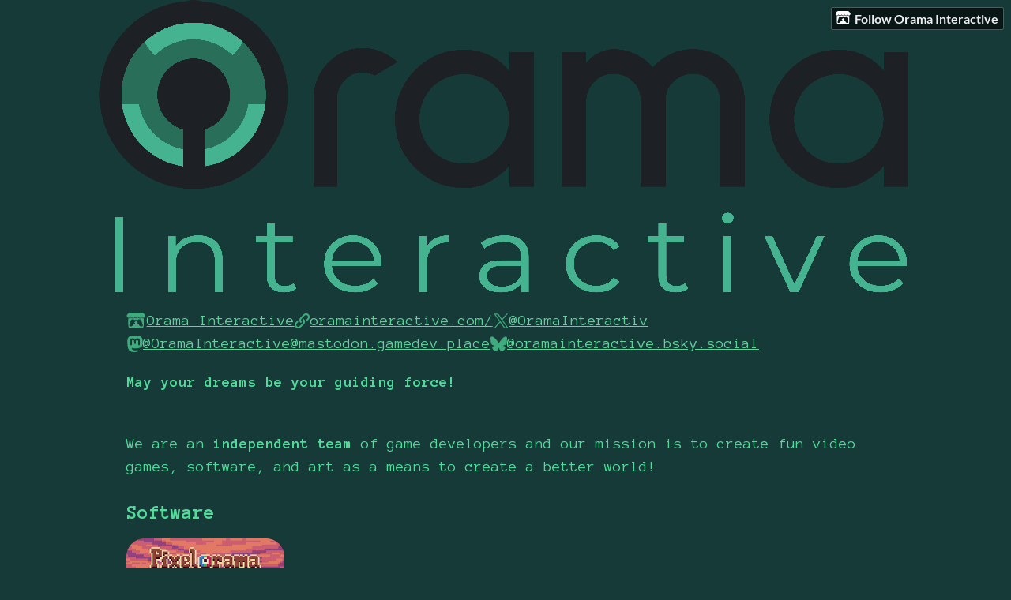

--- FILE ---
content_type: text/html
request_url: https://orama-interactive.itch.io/
body_size: 5415
content:
<!DOCTYPE HTML><html lang="en"><head><meta charset="UTF-8"/><title>Orama Interactive - itch.io</title><meta name="csrf_token" value="WyI2dEdSIiwxNzY5OTE0MjEwLCJZM0RtMDFTcnVNWWJ3TjciXQ==.myBjmZvUMRfVQOthieIbCAfce+E=" /><meta content="itch.io" property="og:site_name"/><meta content="4503599627724030" property="twitter:account_id"/><meta content="users/1288022" name="itch:path"/><meta content="width=device-width, initial-scale=1" name="viewport"/><meta content="@OramaInteractiv" name="twitter:creator"/><meta content="Orama Interactive" name="twitter:title"/><meta name="twitter:description"/><meta content="@itchio" name="twitter:site"/><meta content="summary" name="twitter:card"/><link rel="stylesheet" href="https://static.itch.io/user.css?1769743758"/><script type="text/javascript">window.itchio_translations_url = 'https://static.itch.io/translations';</script><script src="https://static.itch.io/lib.min.js?1769743758" type="text/javascript"></script><script src="https://static.itch.io/bundle.min.js?1769743758" type="text/javascript"></script><script data-src="https://static.itch.io/react.min.js?1769743758" id="lib_react_src"></script><script src="https://static.itch.io/user.min.js?1769743758" type="text/javascript"></script><script type="text/javascript">I.current_user = null;I.subdomain = true;</script><script type="text/javascript">if (!window.location.hostname.match(/localhost/)) {      window.dataLayer = window.dataLayer || [];
      function gtag(){dataLayer.push(arguments);}
      gtag('js', new Date());
      gtag('config', "G-36R7NPBMLS", {});
      (function(d, t, s, m) {
        s = d.createElement(t);
        s.src = "https:\/\/www.googletagmanager.com\/gtag\/js?id=G-36R7NPBMLS";
        s.async = 1;
        m = d.getElementsByTagName(t)[0];
        m.parentNode.insertBefore(s, m);
      })(document, "script");
      }</script><style type="text/css" id="user_theme">:root{--itchio_ui_bg: #2d3434}body{background-color:#163a38}.user_page{--itchio_font_family: 'Anonymous Pro';--itchio_link_color: #62d29b;--itchio_gray_back: #204442;--itchio_border_radius: 23px;color:#52dc9b;font-size:122%;font-family:'Anonymous Pro',Lato,LatoExtended,sans-serif}.user_page hr{background-color:#326a67}.user_page .user_links .svgicon{fill:#52dc9b}.user_page_wrap{/*! */  /* */}.header .image_header img{/*! */ nil /* */}.user_page a,.footer a{color:#62d29b}.user_page .game_column,.user_page .purchased_games,.user_page .collection_row{border-color:#326a67}.footer{border-color:#326a67}.game_grid_widget .game_cell .game_thumb,.game_grid_widget .game_cell .gif_overlay{border-radius:23px}.game_grid_widget .game_cell .game_title a.title{color:#62d29b}.game_grid_widget .game_cell .web_flag{color:#52dc9b;background:#326a67}.game_grid_widget .game_cell .game_text,.game_grid_widget .game_cell .game_author{color:rgba(82, 220, 155, 0.75)}.game_grid_widget .game_cell .game_platform,.game_grid_widget .game_cell .game_genre{color:rgba(82, 220, 155, 0.5)}
</style><link rel="stylesheet" type="text/css" href="https://fonts.googleapis.com/css?family=Anonymous%20Pro%3A400%2C400italic%2C700%2C700italic"/></head><body data-page_name="user" data-host="itch.io" class="locale_en user_layout_widget layout_widget no_theme_toggle responsive"><ul id="user_tools" class="user_tools hidden"><li><a href="https://itch.io/login" class="action_btn"><svg width="20" version="1.1" role="img" height="17" viewBox="0 0 262.728 235.452" aria-hidden class="svgicon icon_itchio_new"><path d="M31.99 1.365C21.287 7.72.2 31.945 0 38.298v10.516C0 62.144 12.46 73.86 23.773 73.86c13.584 0 24.902-11.258 24.903-24.62 0 13.362 10.93 24.62 24.515 24.62 13.586 0 24.165-11.258 24.165-24.62 0 13.362 11.622 24.62 25.207 24.62h.246c13.586 0 25.208-11.258 25.208-24.62 0 13.362 10.58 24.62 24.164 24.62 13.585 0 24.515-11.258 24.515-24.62 0 13.362 11.32 24.62 24.903 24.62 11.313 0 23.773-11.714 23.773-25.046V38.298c-.2-6.354-21.287-30.58-31.988-36.933C180.118.197 157.056-.005 122.685 0c-34.37.003-81.228.54-90.697 1.365zm65.194 66.217a28.025 28.025 0 0 1-4.78 6.155c-5.128 5.014-12.157 8.122-19.906 8.122a28.482 28.482 0 0 1-19.948-8.126c-1.858-1.82-3.27-3.766-4.563-6.032l-.006.004c-1.292 2.27-3.092 4.215-4.954 6.037a28.5 28.5 0 0 1-19.948 8.12c-.934 0-1.906-.258-2.692-.528-1.092 11.372-1.553 22.24-1.716 30.164l-.002.045c-.02 4.024-.04 7.333-.06 11.93.21 23.86-2.363 77.334 10.52 90.473 19.964 4.655 56.7 6.775 93.555 6.788h.006c36.854-.013 73.59-2.133 93.554-6.788 12.883-13.14 10.31-66.614 10.52-90.474-.022-4.596-.04-7.905-.06-11.93l-.003-.045c-.162-7.926-.623-18.793-1.715-30.165-.786.27-1.757.528-2.692.528a28.5 28.5 0 0 1-19.948-8.12c-1.862-1.822-3.662-3.766-4.955-6.037l-.006-.004c-1.294 2.266-2.705 4.213-4.563 6.032a28.48 28.48 0 0 1-19.947 8.125c-7.748 0-14.778-3.11-19.906-8.123a28.025 28.025 0 0 1-4.78-6.155 27.99 27.99 0 0 1-4.736 6.155 28.49 28.49 0 0 1-19.95 8.124c-.27 0-.54-.012-.81-.02h-.007c-.27.008-.54.02-.813.02a28.49 28.49 0 0 1-19.95-8.123 27.992 27.992 0 0 1-4.736-6.155zm-20.486 26.49l-.002.01h.015c8.113.017 15.32 0 24.25 9.746 7.028-.737 14.372-1.105 21.722-1.094h.006c7.35-.01 14.694.357 21.723 1.094 8.93-9.747 16.137-9.73 24.25-9.746h.014l-.002-.01c3.833 0 19.166 0 29.85 30.007L210 165.244c8.504 30.624-2.723 31.373-16.727 31.4-20.768-.773-32.267-15.855-32.267-30.935-11.496 1.884-24.907 2.826-38.318 2.827h-.006c-13.412 0-26.823-.943-38.318-2.827 0 15.08-11.5 30.162-32.267 30.935-14.004-.027-25.23-.775-16.726-31.4L46.85 124.08c10.684-30.007 26.017-30.007 29.85-30.007zm45.985 23.582v.006c-.02.02-21.863 20.08-25.79 27.215l14.304-.573v12.474c0 .584 5.74.346 11.486.08h.006c5.744.266 11.485.504 11.485-.08v-12.474l14.304.573c-3.928-7.135-25.79-27.215-25.79-27.215v-.006l-.003.002z"/></svg>Follow Orama Interactive</a></li></ul><div class="user_page_wrap"><div class="user_page page_widget base_widget mode_grid has_banner" id="user_1629149"><div id="profile_header" class="header"><div class="image_header"><img src="https://img.itch.zone/aW1nLzkxMDY2OTYucG5n/original/t%2BUYar.png" width="1030" height="372" class="profile_banner"/></div><div class="inner_column text_header"><h1>Orama Interactive</h1></div></div><div class="inner_column profile_content"><div class="user_links user_links_widget base_widget" id="user_links_4881306"><span class="link_group"><svg width="21" version="1.1" role="img" height="18" viewBox="0 0 262.728 235.452" aria-hidden class="svgicon icon_itchio_new"><path d="M31.99 1.365C21.287 7.72.2 31.945 0 38.298v10.516C0 62.144 12.46 73.86 23.773 73.86c13.584 0 24.902-11.258 24.903-24.62 0 13.362 10.93 24.62 24.515 24.62 13.586 0 24.165-11.258 24.165-24.62 0 13.362 11.622 24.62 25.207 24.62h.246c13.586 0 25.208-11.258 25.208-24.62 0 13.362 10.58 24.62 24.164 24.62 13.585 0 24.515-11.258 24.515-24.62 0 13.362 11.32 24.62 24.903 24.62 11.313 0 23.773-11.714 23.773-25.046V38.298c-.2-6.354-21.287-30.58-31.988-36.933C180.118.197 157.056-.005 122.685 0c-34.37.003-81.228.54-90.697 1.365zm65.194 66.217a28.025 28.025 0 0 1-4.78 6.155c-5.128 5.014-12.157 8.122-19.906 8.122a28.482 28.482 0 0 1-19.948-8.126c-1.858-1.82-3.27-3.766-4.563-6.032l-.006.004c-1.292 2.27-3.092 4.215-4.954 6.037a28.5 28.5 0 0 1-19.948 8.12c-.934 0-1.906-.258-2.692-.528-1.092 11.372-1.553 22.24-1.716 30.164l-.002.045c-.02 4.024-.04 7.333-.06 11.93.21 23.86-2.363 77.334 10.52 90.473 19.964 4.655 56.7 6.775 93.555 6.788h.006c36.854-.013 73.59-2.133 93.554-6.788 12.883-13.14 10.31-66.614 10.52-90.474-.022-4.596-.04-7.905-.06-11.93l-.003-.045c-.162-7.926-.623-18.793-1.715-30.165-.786.27-1.757.528-2.692.528a28.5 28.5 0 0 1-19.948-8.12c-1.862-1.822-3.662-3.766-4.955-6.037l-.006-.004c-1.294 2.266-2.705 4.213-4.563 6.032a28.48 28.48 0 0 1-19.947 8.125c-7.748 0-14.778-3.11-19.906-8.123a28.025 28.025 0 0 1-4.78-6.155 27.99 27.99 0 0 1-4.736 6.155 28.49 28.49 0 0 1-19.95 8.124c-.27 0-.54-.012-.81-.02h-.007c-.27.008-.54.02-.813.02a28.49 28.49 0 0 1-19.95-8.123 27.992 27.992 0 0 1-4.736-6.155zm-20.486 26.49l-.002.01h.015c8.113.017 15.32 0 24.25 9.746 7.028-.737 14.372-1.105 21.722-1.094h.006c7.35-.01 14.694.357 21.723 1.094 8.93-9.747 16.137-9.73 24.25-9.746h.014l-.002-.01c3.833 0 19.166 0 29.85 30.007L210 165.244c8.504 30.624-2.723 31.373-16.727 31.4-20.768-.773-32.267-15.855-32.267-30.935-11.496 1.884-24.907 2.826-38.318 2.827h-.006c-13.412 0-26.823-.943-38.318-2.827 0 15.08-11.5 30.162-32.267 30.935-14.004-.027-25.23-.775-16.726-31.4L46.85 124.08c10.684-30.007 26.017-30.007 29.85-30.007zm45.985 23.582v.006c-.02.02-21.863 20.08-25.79 27.215l14.304-.573v12.474c0 .584 5.74.346 11.486.08h.006c5.744.266 11.485.504 11.485-.08v-12.474l14.304.573c-3.928-7.135-25.79-27.215-25.79-27.215v-.006l-.003.002z"/></svg><a href="https://itch.io/profile/orama-interactive" rel="me">Orama Interactive</a></span> <span class="link_group"><span class="icon icon-link"></span><a href="https://oramainteractive.com/" rel="nofollow me">oramainteractive.com/</a></span> <span class="link_group"><svg aria-label="Twitter" width="21" version="1.1" role="img" height="21" viewBox="0 0 16 16" aria-hidden class="svgicon icon_twitter"><path fill="currentColor" d="M9.332 6.925 14.544 1h-1.235L8.783 6.145 5.17 1H1l5.466 7.78L1 14.993h1.235l4.78-5.433 3.816 5.433H15L9.332 6.925ZM7.64 8.848l-.554-.775L2.68 1.91h1.897l3.556 4.975.554.775 4.622 6.466h-1.897L7.64 8.848Z"></path></svg><a href="https://twitter.com/OramaInteractiv" rel="me">@OramaInteractiv</a></span> <span class="link_group"><svg aria-label="Mastodon" width="21" version="1.1" role="img" height="21" viewBox="0 0 16 16" aria-hidden class="svgicon icon_mastodon"><path d="M8.29202 0.000202252C6.27825 0.00837918 4.27877 0.264357 3.23839 0.744626C3.23839 0.744626 1 1.76482 1 5.23985C1 9.37638 0.997 14.5711 4.70851 15.5757C6.12991 15.9582 7.35227 16.0405 8.33499 15.9838C10.1184 15.883 11.0005 15.3359 11.0005 15.3359L10.9406 14.0165C10.9406 14.0165 9.78462 14.4244 8.35322 14.3776C6.93515 14.3276 5.44121 14.221 5.20853 12.4481C5.1872 12.2832 5.17662 12.1163 5.17728 11.9501C8.18209 12.697 10.7444 12.2754 11.4497 12.19C13.4191 11.9503 15.1336 10.7139 15.3522 9.58385C15.6949 7.80294 15.6661 5.23985 15.6661 5.23985C15.6661 1.76482 13.4316 0.744626 13.4316 0.744626C12.3345 0.231649 10.3058 -0.00797468 8.29202 0.000202252ZM6.13696 2.65066C6.82691 2.66919 7.5087 2.97824 7.92872 3.63106L8.33499 4.32203L8.73995 3.63106C9.58333 2.31808 11.4736 2.40001 12.3729 3.41595C13.2023 4.3825 13.0175 5.00632 13.0175 9.32441V9.32571H11.3859V5.56839C11.3859 3.80952 9.14622 3.74159 9.14622 5.81219V7.9894H7.52505V5.81219C7.52505 3.74159 5.28666 3.80821 5.28666 5.56709V9.32441H3.65117C3.65117 5.00298 3.46969 4.37515 4.29573 3.41595C4.74875 2.90464 5.44701 2.63214 6.13696 2.65066Z" fill="currentColor"></path></svg><a href="https://mastodon.gamedev.place/@OramaInteractive" rel="me">@OramaInteractive@mastodon.gamedev.place</a></span> <span class="link_group"><svg aria-label="Bluesky" width="21" version="1.1" role="img" height="21" viewBox="0 0 16 16" aria-hidden class="svgicon icon_bluesky"><path fill="currentColor" d="M3.468 1.948C5.303 3.325 7.276 6.118 8 7.616c.725-1.498 2.697-4.29 4.532-5.668C13.855.955 16 .186 16 2.632c0 .489-.28 4.105-.444 4.692-.572 2.04-2.653 2.561-4.504 2.246 3.236.551 4.06 2.375 2.281 4.2-3.376 3.464-4.852-.87-5.23-1.98-.07-.204-.103-.3-.103-.218 0-.081-.033.014-.102.218-.379 1.11-1.855 5.444-5.231 1.98-1.778-1.825-.955-3.65 2.28-4.2-1.85.315-3.932-.205-4.503-2.246C.28 6.737 0 3.12 0 2.632 0 .186 2.145.955 3.468 1.948Z"></path></svg><a href="https://bsky.app/profile/oramainteractive.bsky.social" rel="me">@oramainteractive.bsky.social</a></span></div><div class="user_profile formatted"><p><strong>May your dreams be your guiding force!</strong><br><br></p>
<p>We are an <strong>independent team</strong> of game developers and our mission is to create fun video games, software, and art as a means to create a better world!<br></p></div></div><section class="collections"><div data-collection_id="5317565" class="collection_row"><div class="inner_column"><h2><a href="https://itch.io/c/5317565/software">Software</a></h2><div class="carousel_wrapper"><div class="game_list_widget game_grid_widget base_widget game_list"><div data-game_id="470367" dir="auto" class="game_cell is_owner has_cover lazy_images"><div style="background-color:#8c4338;" class="game_thumb"><a data-action="game_grid" data-label="game:470367:thumb" href="https://orama-interactive.itch.io/pixelorama" tabindex="-1" class="thumb_link game_link"><img class="lazy_loaded" width="315" height="250" data-lazy_src="https://img.itch.zone/aW1nLzE1ODA3MDc5LnBuZw==/315x250%23c/bQL6Ry.png"/></a></div><div class="game_cell_data"><div class="game_title"><a data-action="game_grid" data-label="game:470367:title" href="https://orama-interactive.itch.io/pixelorama" class="title game_link">Pixelorama</a></div><div title="Unleash your creativity with Pixelorama, a powerful and accessible open-source pixel art multitool." class="game_text">Unleash your creativity with Pixelorama, a powerful and accessible open-source pixel art multitool.</div><div class="game_author"><a data-label="user:1288022" data-action="game_grid" href="https://orama-interactive.itch.io">Orama Interactive</a></div><div class="game_platform"><span class="web_flag">Run in browser</span><span title="Download for Windows" aria-hidden="true" class="icon icon-windows8"></span> <span title="Download for Linux" aria-hidden="true" class="icon icon-tux"></span> <span title="Download for macOS" aria-hidden="true" class="icon icon-apple"></span> <span title="Download for Android" aria-hidden="true" class="icon icon-android"></span> </div></div></div></div></div></div></div><div data-collection_id="5317569" class="collection_row"><div class="inner_column"><h2><a href="https://itch.io/c/5317569/smalljam-games">Small/Jam Games</a></h2><div class="carousel_wrapper"><div class="game_list_widget game_grid_widget base_widget game_list"><div data-game_id="3279412" dir="auto" class="game_cell is_owner has_cover lazy_images"><div style="background-color:#eeeeee;" class="game_thumb"><a data-action="game_grid" data-label="game:3279412:thumb" href="https://orama-interactive.itch.io/bubble-wizard" tabindex="-1" class="thumb_link game_link"><img class="lazy_loaded" width="315" height="250" data-lazy_src="https://img.itch.zone/aW1nLzE5NTc3MDIwLnBuZw==/315x250%23c/YE9zK9.png"/></a></div><div class="game_cell_data"><div class="game_title"><a data-action="game_grid" data-label="game:3279412:title" href="https://orama-interactive.itch.io/bubble-wizard" class="title game_link">Bubble Wizard</a></div><div title="A 2D platformer where you play as a bubble-casting wizard" class="game_text">A 2D platformer where you play as a bubble-casting wizard</div><div class="game_author"><a data-label="user:1288022" data-action="game_grid" href="https://orama-interactive.itch.io">Orama Interactive</a></div><div class="game_genre">Platformer</div><div class="game_platform"><span class="web_flag">Play in browser</span><span title="Download for Windows" aria-hidden="true" class="icon icon-windows8"></span> <span title="Download for Linux" aria-hidden="true" class="icon icon-tux"></span> </div></div></div><div data-game_id="3279071" dir="auto" class="game_cell is_owner has_cover lazy_images"><div class="game_thumb"><a data-action="game_grid" data-label="game:3279071:thumb" href="https://orama-interactive.itch.io/bubble-burst" tabindex="-1" class="thumb_link game_link"><img class="lazy_loaded" width="315" height="250" data-lazy_src="https://img.itch.zone/aW1nLzE5NTc3MDIzLnBuZw==/315x250%23cb/4hPw9J.png"/></a></div><div class="game_cell_data"><div class="game_title"><a data-action="game_grid" data-label="game:3279071:title" href="https://orama-interactive.itch.io/bubble-burst" class="title game_link">Bubble Burst</a></div><div title="A tabletop card game, where you must work with your friends to find the imposter before it&#039;s too late! Or not." class="game_text">A tabletop card game, where you must work with your friends to find the imposter before it&#039;s too late! Or not.</div><div class="game_author"><a data-label="user:1288022" data-action="game_grid" href="https://orama-interactive.itch.io">Orama Interactive</a></div></div></div><div data-game_id="681548" dir="auto" class="game_cell is_owner has_cover lazy_images"><div style="background-color:#0d6349;" class="game_thumb"><a data-action="game_grid" data-label="game:681548:thumb" href="https://orama-interactive.itch.io/technotribal" tabindex="-1" class="thumb_link game_link"><img class="lazy_loaded" width="315" height="250" data-lazy_src="https://img.itch.zone/aW1nLzM4MjU5MzgucG5n/315x250%23c/dC53tj.png"/></a></div><div class="game_cell_data"><div class="game_title"><a data-action="game_grid" data-label="game:681548:title" href="https://orama-interactive.itch.io/technotribal" class="title game_link">Technotribal</a></div><div class="game_author"><a data-label="user:1288022" data-action="game_grid" href="https://orama-interactive.itch.io">Orama Interactive</a></div><div class="game_genre">Puzzle</div><div class="game_platform"><span class="web_flag">Play in browser</span></div></div></div><div data-game_id="1912185" dir="auto" class="game_cell is_owner has_cover lazy_images"><div style="background-color:#3b6548;" class="game_thumb"><a data-action="game_grid" data-label="game:1912185:thumb" href="https://orama-interactive.itch.io/the-roots-of-all-our-problems" tabindex="-1" class="thumb_link game_link"><img class="lazy_loaded" width="315" height="250" data-lazy_src="https://img.itch.zone/aW1nLzExNDA2NjA5LnBuZw==/315x250%23c/g%2BvkWp.png"/></a></div><div class="game_cell_data"><div class="game_title"><a data-action="game_grid" data-label="game:1912185:title" href="https://orama-interactive.itch.io/the-roots-of-all-our-problems" class="title game_link">The roots of all our problems</a></div><div title="A fun narrative platformer, where the player controls a helicopter seed that is searching for a place to grow roots" class="game_text">A fun narrative platformer, where the player controls a helicopter seed that is searching for a place to grow roots</div><div class="game_author"><a data-label="user:1288022" data-action="game_grid" href="https://orama-interactive.itch.io">Orama Interactive</a></div><div class="game_genre">Platformer</div><div class="game_platform"><span class="web_flag">Play in browser</span><span title="Download for Windows" aria-hidden="true" class="icon icon-windows8"></span> <span title="Download for Linux" aria-hidden="true" class="icon icon-tux"></span> </div></div></div><div data-game_id="560567" dir="auto" class="game_cell is_owner has_cover lazy_images"><div style="background-color:#3e3b56;" class="game_thumb"><a data-action="game_grid" data-label="game:560567:thumb" href="https://orama-interactive.itch.io/re-pairing" tabindex="-1" class="thumb_link game_link"><img class="lazy_loaded" width="315" height="250" data-lazy_src="https://img.itch.zone/aW1nLzM4MjYxMDIucG5n/315x250%23c/LSEg%2BT.png"/></a></div><div class="game_cell_data"><div class="game_title"><a data-action="game_grid" data-label="game:560567:title" href="https://orama-interactive.itch.io/re-pairing" class="title game_link">Re-Pairing...</a></div><div class="game_author"><a data-label="user:1288022" data-action="game_grid" href="https://orama-interactive.itch.io">Orama Interactive</a></div><div class="game_genre">Puzzle</div><div class="game_platform"><span class="web_flag">Play in browser</span><span title="Download for Windows" aria-hidden="true" class="icon icon-windows8"></span> <span title="Download for Linux" aria-hidden="true" class="icon icon-tux"></span> <span title="Download for macOS" aria-hidden="true" class="icon icon-apple"></span> </div></div></div></div></div></div></div><div data-collection_id="5317575" class="collection_row"><div class="inner_column"><h2><a href="https://itch.io/c/5317575/older-projects">Older projects</a></h2><div class="carousel_wrapper"><div class="game_list_widget game_grid_widget base_widget game_list"><div data-game_id="311627" dir="auto" class="game_cell is_owner has_cover lazy_images"><div class="game_thumb"><a data-action="game_grid" data-label="game:311627:thumb" href="https://orama-interactive.itch.io/where-hope-lies" tabindex="-1" class="thumb_link game_link"><img class="lazy_loaded" width="315" height="250" data-lazy_src="https://img.itch.zone/aW1nLzE1MzE2ODQucG5n/315x250%23c/AhNxzX.png"/></a></div><div class="game_cell_data"><div class="game_title"><a data-action="game_grid" data-label="game:311627:title" href="https://orama-interactive.itch.io/where-hope-lies" class="title game_link">Where Hope Lies</a></div><div title="A short VR game with puzzle elements, based on the Ancient Greek legend of Pandora" class="game_text">A short VR game with puzzle elements, based on the Ancient Greek legend of Pandora</div><div class="game_author"><a data-label="user:1288022" data-action="game_grid" href="https://orama-interactive.itch.io">Orama Interactive</a></div><div class="game_genre">Puzzle</div><div class="game_platform"><span title="Download for Windows" aria-hidden="true" class="icon icon-windows8"></span> </div></div></div></div></div></div></div></section></div><div class="footer"><div class="footer_inner"><a href="https://itch.io/">itch.io</a> · <a href="https://itch.io/profile/orama-interactive">Community profile</a></div></div></div><script type="text/template" id="loading_lightbox_tpl"><div aria-live="polite" class="lightbox loading_lightbox"><div class="loader_outer"><div class="loader_label">Loading</div><div class="loader_bar"><div class="loader_bar_slider"></div></div></div></div></script><script type="text/javascript">init_UserLinks('#user_links_4881306', null);init_User('#user_1629149', {"user_id":1288022});
I.setup_page();</script><script type="text/javascript">new I.UserLayout(document.body);</script></body></html>